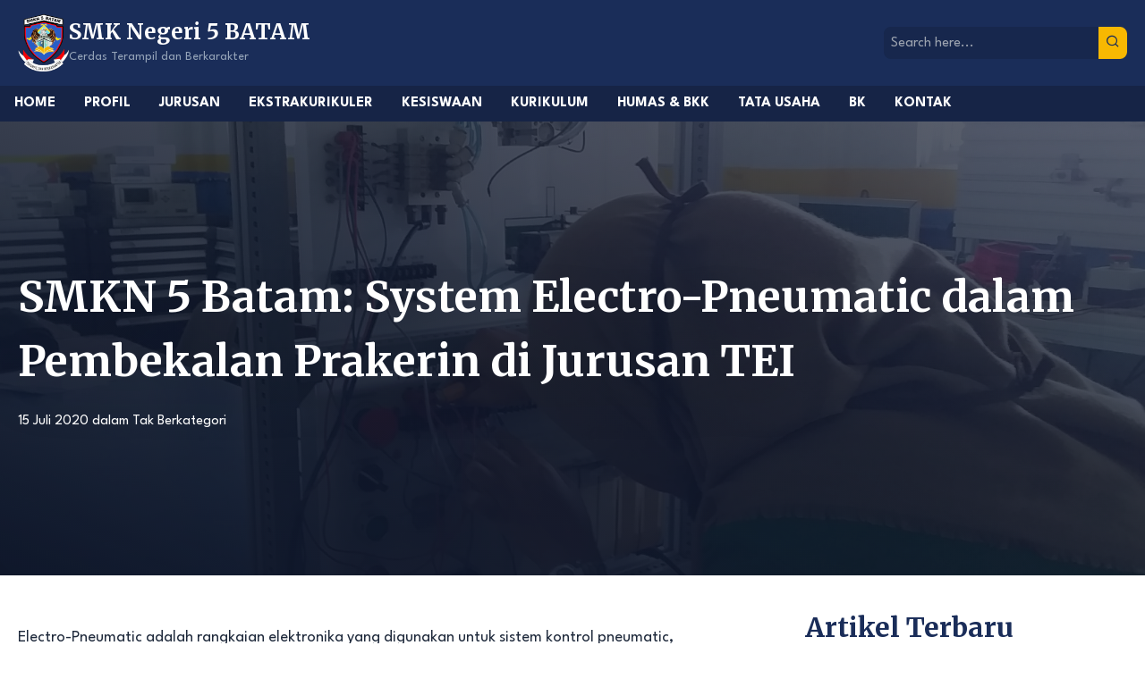

--- FILE ---
content_type: text/html; charset=UTF-8
request_url: https://smkn5batam.sch.id/2020/07/15/smkn-5-batam-system-electro-pneumatic-dalam-pembekalan-prakerin-di-jurusan-tei/
body_size: 13536
content:
<!doctype html>
<html lang="id">

<head>
	<meta charset="UTF-8">
	<meta name="viewport" content="width=device-width, initial-scale=1">
	<link rel="profile" href="https://gmpg.org/xfn/11">
	<link rel="preconnect" href="https://fonts.googleapis.com">
	<link rel="preconnect" href="https://fonts.gstatic.com" crossorigin>
	<link href="https://fonts.googleapis.com/css2?family=League+Spartan:wght@300;400;700&family=Merriweather:ital,wght@0,700;1,700&display=swap" rel="stylesheet">
	<link href="https://cdn.jsdelivr.net/npm/remixicon@2.5.0/fonts/remixicon.css" rel="stylesheet">
	<meta name='robots' content='index, follow, max-image-preview:large, max-snippet:-1, max-video-preview:-1' />

	<!-- This site is optimized with the Yoast SEO plugin v26.8 - https://yoast.com/product/yoast-seo-wordpress/ -->
	<title>SMKN 5 Batam: System Electro-Pneumatic dalam Pembekalan Prakerin di Jurusan TEI - SMK Negeri 5 BATAM</title>
	<link rel="canonical" href="https://smkn5batam.sch.id/2020/07/15/smkn-5-batam-system-electro-pneumatic-dalam-pembekalan-prakerin-di-jurusan-tei/" />
	<meta property="og:locale" content="id_ID" />
	<meta property="og:type" content="article" />
	<meta property="og:title" content="SMKN 5 Batam: System Electro-Pneumatic dalam Pembekalan Prakerin di Jurusan TEI - SMK Negeri 5 BATAM" />
	<meta property="og:description" content="Electro-Pneumatic adalah rangkaian elektronika yang digunakan untuk sistem kontrol pneumatic, rangkaian elektronika disini berfungsi sebagai pengontrol yang dipadu sistem pneumatic...." />
	<meta property="og:url" content="https://smkn5batam.sch.id/2020/07/15/smkn-5-batam-system-electro-pneumatic-dalam-pembekalan-prakerin-di-jurusan-tei/" />
	<meta property="og:site_name" content="SMK Negeri 5 BATAM" />
	<meta property="article:publisher" content="https://www.facebook.com/OfficialSMKN5Batam/" />
	<meta property="article:published_time" content="2020-07-15T09:15:00+00:00" />
	<meta property="og:image" content="https://smkn5batam.sch.id/wp-content/uploads/2020/07/20200714_145243-min.jpg" />
	<meta property="og:image:width" content="3264" />
	<meta property="og:image:height" content="1836" />
	<meta property="og:image:type" content="image/jpeg" />
	<meta name="author" content="Elektronika Industri" />
	<meta name="twitter:card" content="summary_large_image" />
	<meta name="twitter:label1" content="Ditulis oleh" />
	<meta name="twitter:data1" content="Elektronika Industri" />
	<script type="application/ld+json" class="yoast-schema-graph">{"@context":"https://schema.org","@graph":[{"@type":"Article","@id":"https://smkn5batam.sch.id/2020/07/15/smkn-5-batam-system-electro-pneumatic-dalam-pembekalan-prakerin-di-jurusan-tei/#article","isPartOf":{"@id":"https://smkn5batam.sch.id/2020/07/15/smkn-5-batam-system-electro-pneumatic-dalam-pembekalan-prakerin-di-jurusan-tei/"},"author":{"name":"Elektronika Industri","@id":"https://smkn5batam.sch.id/#/schema/person/1e271c83702b176da510f469763b558e"},"headline":"SMKN 5 Batam: System Electro-Pneumatic dalam Pembekalan Prakerin di Jurusan TEI","datePublished":"2020-07-15T09:15:00+00:00","mainEntityOfPage":{"@id":"https://smkn5batam.sch.id/2020/07/15/smkn-5-batam-system-electro-pneumatic-dalam-pembekalan-prakerin-di-jurusan-tei/"},"wordCount":84,"publisher":{"@id":"https://smkn5batam.sch.id/#organization"},"image":{"@id":"https://smkn5batam.sch.id/2020/07/15/smkn-5-batam-system-electro-pneumatic-dalam-pembekalan-prakerin-di-jurusan-tei/#primaryimage"},"thumbnailUrl":"https://smkn5batam.sch.id/wp-content/uploads/2020/07/20200714_145243-min.jpg","inLanguage":"id"},{"@type":"WebPage","@id":"https://smkn5batam.sch.id/2020/07/15/smkn-5-batam-system-electro-pneumatic-dalam-pembekalan-prakerin-di-jurusan-tei/","url":"https://smkn5batam.sch.id/2020/07/15/smkn-5-batam-system-electro-pneumatic-dalam-pembekalan-prakerin-di-jurusan-tei/","name":"SMKN 5 Batam: System Electro-Pneumatic dalam Pembekalan Prakerin di Jurusan TEI - SMK Negeri 5 BATAM","isPartOf":{"@id":"https://smkn5batam.sch.id/#website"},"primaryImageOfPage":{"@id":"https://smkn5batam.sch.id/2020/07/15/smkn-5-batam-system-electro-pneumatic-dalam-pembekalan-prakerin-di-jurusan-tei/#primaryimage"},"image":{"@id":"https://smkn5batam.sch.id/2020/07/15/smkn-5-batam-system-electro-pneumatic-dalam-pembekalan-prakerin-di-jurusan-tei/#primaryimage"},"thumbnailUrl":"https://smkn5batam.sch.id/wp-content/uploads/2020/07/20200714_145243-min.jpg","datePublished":"2020-07-15T09:15:00+00:00","breadcrumb":{"@id":"https://smkn5batam.sch.id/2020/07/15/smkn-5-batam-system-electro-pneumatic-dalam-pembekalan-prakerin-di-jurusan-tei/#breadcrumb"},"inLanguage":"id","potentialAction":[{"@type":"ReadAction","target":["https://smkn5batam.sch.id/2020/07/15/smkn-5-batam-system-electro-pneumatic-dalam-pembekalan-prakerin-di-jurusan-tei/"]}]},{"@type":"ImageObject","inLanguage":"id","@id":"https://smkn5batam.sch.id/2020/07/15/smkn-5-batam-system-electro-pneumatic-dalam-pembekalan-prakerin-di-jurusan-tei/#primaryimage","url":"https://smkn5batam.sch.id/wp-content/uploads/2020/07/20200714_145243-min.jpg","contentUrl":"https://smkn5batam.sch.id/wp-content/uploads/2020/07/20200714_145243-min.jpg","width":3264,"height":1836},{"@type":"BreadcrumbList","@id":"https://smkn5batam.sch.id/2020/07/15/smkn-5-batam-system-electro-pneumatic-dalam-pembekalan-prakerin-di-jurusan-tei/#breadcrumb","itemListElement":[{"@type":"ListItem","position":1,"name":"Beranda","item":"https://smkn5batam.sch.id/"},{"@type":"ListItem","position":2,"name":"SMKN 5 Batam: System Electro-Pneumatic dalam Pembekalan Prakerin di Jurusan TEI"}]},{"@type":"WebSite","@id":"https://smkn5batam.sch.id/#website","url":"https://smkn5batam.sch.id/","name":"SMK Negeri 5 BATAM","description":"Cerdas Terampil dan Berkarakter","publisher":{"@id":"https://smkn5batam.sch.id/#organization"},"potentialAction":[{"@type":"SearchAction","target":{"@type":"EntryPoint","urlTemplate":"https://smkn5batam.sch.id/?s={search_term_string}"},"query-input":{"@type":"PropertyValueSpecification","valueRequired":true,"valueName":"search_term_string"}}],"inLanguage":"id"},{"@type":"Organization","@id":"https://smkn5batam.sch.id/#organization","name":"SMK Negeri 5 BATAM","url":"https://smkn5batam.sch.id/","logo":{"@type":"ImageObject","inLanguage":"id","@id":"https://smkn5batam.sch.id/#/schema/logo/image/","url":"https://smkn5batam.sch.id/wp-content/uploads/2023/02/smkn5batam-100.png","contentUrl":"https://smkn5batam.sch.id/wp-content/uploads/2023/02/smkn5batam-100.png","width":100,"height":113,"caption":"SMK Negeri 5 BATAM"},"image":{"@id":"https://smkn5batam.sch.id/#/schema/logo/image/"},"sameAs":["https://www.facebook.com/OfficialSMKN5Batam/","https://www.instagram.com/officialsmkn5batam/","https://www.youtube.com/@smknegeri5batamtv/"]},{"@type":"Person","@id":"https://smkn5batam.sch.id/#/schema/person/1e271c83702b176da510f469763b558e","name":"Elektronika Industri","image":{"@type":"ImageObject","inLanguage":"id","@id":"https://smkn5batam.sch.id/#/schema/person/image/","url":"https://secure.gravatar.com/avatar/74ba11ffdd7a0b561b869cb2f57e4a447bf41d7e9c4bc0515a6e594e18c2c0d7?s=96&d=mm&r=g","contentUrl":"https://secure.gravatar.com/avatar/74ba11ffdd7a0b561b869cb2f57e4a447bf41d7e9c4bc0515a6e594e18c2c0d7?s=96&d=mm&r=g","caption":"Elektronika Industri"},"url":"https://smkn5batam.sch.id/author/elind/"}]}</script>
	<!-- / Yoast SEO plugin. -->


<link rel="alternate" type="application/rss+xml" title="SMK Negeri 5 BATAM &raquo; Feed" href="https://smkn5batam.sch.id/feed/" />
<link rel="alternate" type="application/rss+xml" title="SMK Negeri 5 BATAM &raquo; Umpan Komentar" href="https://smkn5batam.sch.id/comments/feed/" />
<link rel="alternate" title="oEmbed (JSON)" type="application/json+oembed" href="https://smkn5batam.sch.id/wp-json/oembed/1.0/embed?url=https%3A%2F%2Fsmkn5batam.sch.id%2F2020%2F07%2F15%2Fsmkn-5-batam-system-electro-pneumatic-dalam-pembekalan-prakerin-di-jurusan-tei%2F" />
<link rel="alternate" title="oEmbed (XML)" type="text/xml+oembed" href="https://smkn5batam.sch.id/wp-json/oembed/1.0/embed?url=https%3A%2F%2Fsmkn5batam.sch.id%2F2020%2F07%2F15%2Fsmkn-5-batam-system-electro-pneumatic-dalam-pembekalan-prakerin-di-jurusan-tei%2F&#038;format=xml" />
<style id='wp-img-auto-sizes-contain-inline-css'>
img:is([sizes=auto i],[sizes^="auto," i]){contain-intrinsic-size:3000px 1500px}
/*# sourceURL=wp-img-auto-sizes-contain-inline-css */
</style>

<style id='wp-emoji-styles-inline-css'>

	img.wp-smiley, img.emoji {
		display: inline !important;
		border: none !important;
		box-shadow: none !important;
		height: 1em !important;
		width: 1em !important;
		margin: 0 0.07em !important;
		vertical-align: -0.1em !important;
		background: none !important;
		padding: 0 !important;
	}
/*# sourceURL=wp-emoji-styles-inline-css */
</style>
<link rel='stylesheet' id='wp-block-library-css' href='https://smkn5batam.sch.id/wp-includes/css/dist/block-library/style.min.css?ver=6.9' media='all' />
<style id='wp-block-categories-inline-css'>
.wp-block-categories{box-sizing:border-box}.wp-block-categories.alignleft{margin-right:2em}.wp-block-categories.alignright{margin-left:2em}.wp-block-categories.wp-block-categories-dropdown.aligncenter{text-align:center}.wp-block-categories .wp-block-categories__label{display:block;width:100%}
/*# sourceURL=https://smkn5batam.sch.id/wp-includes/blocks/categories/style.min.css */
</style>
<style id='wp-block-heading-inline-css'>
h1:where(.wp-block-heading).has-background,h2:where(.wp-block-heading).has-background,h3:where(.wp-block-heading).has-background,h4:where(.wp-block-heading).has-background,h5:where(.wp-block-heading).has-background,h6:where(.wp-block-heading).has-background{padding:1.25em 2.375em}h1.has-text-align-left[style*=writing-mode]:where([style*=vertical-lr]),h1.has-text-align-right[style*=writing-mode]:where([style*=vertical-rl]),h2.has-text-align-left[style*=writing-mode]:where([style*=vertical-lr]),h2.has-text-align-right[style*=writing-mode]:where([style*=vertical-rl]),h3.has-text-align-left[style*=writing-mode]:where([style*=vertical-lr]),h3.has-text-align-right[style*=writing-mode]:where([style*=vertical-rl]),h4.has-text-align-left[style*=writing-mode]:where([style*=vertical-lr]),h4.has-text-align-right[style*=writing-mode]:where([style*=vertical-rl]),h5.has-text-align-left[style*=writing-mode]:where([style*=vertical-lr]),h5.has-text-align-right[style*=writing-mode]:where([style*=vertical-rl]),h6.has-text-align-left[style*=writing-mode]:where([style*=vertical-lr]),h6.has-text-align-right[style*=writing-mode]:where([style*=vertical-rl]){rotate:180deg}
/*# sourceURL=https://smkn5batam.sch.id/wp-includes/blocks/heading/style.min.css */
</style>
<style id='wp-block-latest-posts-inline-css'>
.wp-block-latest-posts{box-sizing:border-box}.wp-block-latest-posts.alignleft{margin-right:2em}.wp-block-latest-posts.alignright{margin-left:2em}.wp-block-latest-posts.wp-block-latest-posts__list{list-style:none}.wp-block-latest-posts.wp-block-latest-posts__list li{clear:both;overflow-wrap:break-word}.wp-block-latest-posts.is-grid{display:flex;flex-wrap:wrap}.wp-block-latest-posts.is-grid li{margin:0 1.25em 1.25em 0;width:100%}@media (min-width:600px){.wp-block-latest-posts.columns-2 li{width:calc(50% - .625em)}.wp-block-latest-posts.columns-2 li:nth-child(2n){margin-right:0}.wp-block-latest-posts.columns-3 li{width:calc(33.33333% - .83333em)}.wp-block-latest-posts.columns-3 li:nth-child(3n){margin-right:0}.wp-block-latest-posts.columns-4 li{width:calc(25% - .9375em)}.wp-block-latest-posts.columns-4 li:nth-child(4n){margin-right:0}.wp-block-latest-posts.columns-5 li{width:calc(20% - 1em)}.wp-block-latest-posts.columns-5 li:nth-child(5n){margin-right:0}.wp-block-latest-posts.columns-6 li{width:calc(16.66667% - 1.04167em)}.wp-block-latest-posts.columns-6 li:nth-child(6n){margin-right:0}}:root :where(.wp-block-latest-posts.is-grid){padding:0}:root :where(.wp-block-latest-posts.wp-block-latest-posts__list){padding-left:0}.wp-block-latest-posts__post-author,.wp-block-latest-posts__post-date{display:block;font-size:.8125em}.wp-block-latest-posts__post-excerpt,.wp-block-latest-posts__post-full-content{margin-bottom:1em;margin-top:.5em}.wp-block-latest-posts__featured-image a{display:inline-block}.wp-block-latest-posts__featured-image img{height:auto;max-width:100%;width:auto}.wp-block-latest-posts__featured-image.alignleft{float:left;margin-right:1em}.wp-block-latest-posts__featured-image.alignright{float:right;margin-left:1em}.wp-block-latest-posts__featured-image.aligncenter{margin-bottom:1em;text-align:center}
/*# sourceURL=https://smkn5batam.sch.id/wp-includes/blocks/latest-posts/style.min.css */
</style>
<style id='wp-block-group-inline-css'>
.wp-block-group{box-sizing:border-box}:where(.wp-block-group.wp-block-group-is-layout-constrained){position:relative}
/*# sourceURL=https://smkn5batam.sch.id/wp-includes/blocks/group/style.min.css */
</style>
<style id='global-styles-inline-css'>
:root{--wp--preset--aspect-ratio--square: 1;--wp--preset--aspect-ratio--4-3: 4/3;--wp--preset--aspect-ratio--3-4: 3/4;--wp--preset--aspect-ratio--3-2: 3/2;--wp--preset--aspect-ratio--2-3: 2/3;--wp--preset--aspect-ratio--16-9: 16/9;--wp--preset--aspect-ratio--9-16: 9/16;--wp--preset--color--black: #000000;--wp--preset--color--cyan-bluish-gray: #abb8c3;--wp--preset--color--white: #ffffff;--wp--preset--color--pale-pink: #f78da7;--wp--preset--color--vivid-red: #cf2e2e;--wp--preset--color--luminous-vivid-orange: #ff6900;--wp--preset--color--luminous-vivid-amber: #fcb900;--wp--preset--color--light-green-cyan: #7bdcb5;--wp--preset--color--vivid-green-cyan: #00d084;--wp--preset--color--pale-cyan-blue: #8ed1fc;--wp--preset--color--vivid-cyan-blue: #0693e3;--wp--preset--color--vivid-purple: #9b51e0;--wp--preset--gradient--vivid-cyan-blue-to-vivid-purple: linear-gradient(135deg,rgb(6,147,227) 0%,rgb(155,81,224) 100%);--wp--preset--gradient--light-green-cyan-to-vivid-green-cyan: linear-gradient(135deg,rgb(122,220,180) 0%,rgb(0,208,130) 100%);--wp--preset--gradient--luminous-vivid-amber-to-luminous-vivid-orange: linear-gradient(135deg,rgb(252,185,0) 0%,rgb(255,105,0) 100%);--wp--preset--gradient--luminous-vivid-orange-to-vivid-red: linear-gradient(135deg,rgb(255,105,0) 0%,rgb(207,46,46) 100%);--wp--preset--gradient--very-light-gray-to-cyan-bluish-gray: linear-gradient(135deg,rgb(238,238,238) 0%,rgb(169,184,195) 100%);--wp--preset--gradient--cool-to-warm-spectrum: linear-gradient(135deg,rgb(74,234,220) 0%,rgb(151,120,209) 20%,rgb(207,42,186) 40%,rgb(238,44,130) 60%,rgb(251,105,98) 80%,rgb(254,248,76) 100%);--wp--preset--gradient--blush-light-purple: linear-gradient(135deg,rgb(255,206,236) 0%,rgb(152,150,240) 100%);--wp--preset--gradient--blush-bordeaux: linear-gradient(135deg,rgb(254,205,165) 0%,rgb(254,45,45) 50%,rgb(107,0,62) 100%);--wp--preset--gradient--luminous-dusk: linear-gradient(135deg,rgb(255,203,112) 0%,rgb(199,81,192) 50%,rgb(65,88,208) 100%);--wp--preset--gradient--pale-ocean: linear-gradient(135deg,rgb(255,245,203) 0%,rgb(182,227,212) 50%,rgb(51,167,181) 100%);--wp--preset--gradient--electric-grass: linear-gradient(135deg,rgb(202,248,128) 0%,rgb(113,206,126) 100%);--wp--preset--gradient--midnight: linear-gradient(135deg,rgb(2,3,129) 0%,rgb(40,116,252) 100%);--wp--preset--font-size--small: 13px;--wp--preset--font-size--medium: 20px;--wp--preset--font-size--large: 36px;--wp--preset--font-size--x-large: 42px;--wp--preset--spacing--20: 0.44rem;--wp--preset--spacing--30: 0.67rem;--wp--preset--spacing--40: 1rem;--wp--preset--spacing--50: 1.5rem;--wp--preset--spacing--60: 2.25rem;--wp--preset--spacing--70: 3.38rem;--wp--preset--spacing--80: 5.06rem;--wp--preset--shadow--natural: 6px 6px 9px rgba(0, 0, 0, 0.2);--wp--preset--shadow--deep: 12px 12px 50px rgba(0, 0, 0, 0.4);--wp--preset--shadow--sharp: 6px 6px 0px rgba(0, 0, 0, 0.2);--wp--preset--shadow--outlined: 6px 6px 0px -3px rgb(255, 255, 255), 6px 6px rgb(0, 0, 0);--wp--preset--shadow--crisp: 6px 6px 0px rgb(0, 0, 0);}:where(.is-layout-flex){gap: 0.5em;}:where(.is-layout-grid){gap: 0.5em;}body .is-layout-flex{display: flex;}.is-layout-flex{flex-wrap: wrap;align-items: center;}.is-layout-flex > :is(*, div){margin: 0;}body .is-layout-grid{display: grid;}.is-layout-grid > :is(*, div){margin: 0;}:where(.wp-block-columns.is-layout-flex){gap: 2em;}:where(.wp-block-columns.is-layout-grid){gap: 2em;}:where(.wp-block-post-template.is-layout-flex){gap: 1.25em;}:where(.wp-block-post-template.is-layout-grid){gap: 1.25em;}.has-black-color{color: var(--wp--preset--color--black) !important;}.has-cyan-bluish-gray-color{color: var(--wp--preset--color--cyan-bluish-gray) !important;}.has-white-color{color: var(--wp--preset--color--white) !important;}.has-pale-pink-color{color: var(--wp--preset--color--pale-pink) !important;}.has-vivid-red-color{color: var(--wp--preset--color--vivid-red) !important;}.has-luminous-vivid-orange-color{color: var(--wp--preset--color--luminous-vivid-orange) !important;}.has-luminous-vivid-amber-color{color: var(--wp--preset--color--luminous-vivid-amber) !important;}.has-light-green-cyan-color{color: var(--wp--preset--color--light-green-cyan) !important;}.has-vivid-green-cyan-color{color: var(--wp--preset--color--vivid-green-cyan) !important;}.has-pale-cyan-blue-color{color: var(--wp--preset--color--pale-cyan-blue) !important;}.has-vivid-cyan-blue-color{color: var(--wp--preset--color--vivid-cyan-blue) !important;}.has-vivid-purple-color{color: var(--wp--preset--color--vivid-purple) !important;}.has-black-background-color{background-color: var(--wp--preset--color--black) !important;}.has-cyan-bluish-gray-background-color{background-color: var(--wp--preset--color--cyan-bluish-gray) !important;}.has-white-background-color{background-color: var(--wp--preset--color--white) !important;}.has-pale-pink-background-color{background-color: var(--wp--preset--color--pale-pink) !important;}.has-vivid-red-background-color{background-color: var(--wp--preset--color--vivid-red) !important;}.has-luminous-vivid-orange-background-color{background-color: var(--wp--preset--color--luminous-vivid-orange) !important;}.has-luminous-vivid-amber-background-color{background-color: var(--wp--preset--color--luminous-vivid-amber) !important;}.has-light-green-cyan-background-color{background-color: var(--wp--preset--color--light-green-cyan) !important;}.has-vivid-green-cyan-background-color{background-color: var(--wp--preset--color--vivid-green-cyan) !important;}.has-pale-cyan-blue-background-color{background-color: var(--wp--preset--color--pale-cyan-blue) !important;}.has-vivid-cyan-blue-background-color{background-color: var(--wp--preset--color--vivid-cyan-blue) !important;}.has-vivid-purple-background-color{background-color: var(--wp--preset--color--vivid-purple) !important;}.has-black-border-color{border-color: var(--wp--preset--color--black) !important;}.has-cyan-bluish-gray-border-color{border-color: var(--wp--preset--color--cyan-bluish-gray) !important;}.has-white-border-color{border-color: var(--wp--preset--color--white) !important;}.has-pale-pink-border-color{border-color: var(--wp--preset--color--pale-pink) !important;}.has-vivid-red-border-color{border-color: var(--wp--preset--color--vivid-red) !important;}.has-luminous-vivid-orange-border-color{border-color: var(--wp--preset--color--luminous-vivid-orange) !important;}.has-luminous-vivid-amber-border-color{border-color: var(--wp--preset--color--luminous-vivid-amber) !important;}.has-light-green-cyan-border-color{border-color: var(--wp--preset--color--light-green-cyan) !important;}.has-vivid-green-cyan-border-color{border-color: var(--wp--preset--color--vivid-green-cyan) !important;}.has-pale-cyan-blue-border-color{border-color: var(--wp--preset--color--pale-cyan-blue) !important;}.has-vivid-cyan-blue-border-color{border-color: var(--wp--preset--color--vivid-cyan-blue) !important;}.has-vivid-purple-border-color{border-color: var(--wp--preset--color--vivid-purple) !important;}.has-vivid-cyan-blue-to-vivid-purple-gradient-background{background: var(--wp--preset--gradient--vivid-cyan-blue-to-vivid-purple) !important;}.has-light-green-cyan-to-vivid-green-cyan-gradient-background{background: var(--wp--preset--gradient--light-green-cyan-to-vivid-green-cyan) !important;}.has-luminous-vivid-amber-to-luminous-vivid-orange-gradient-background{background: var(--wp--preset--gradient--luminous-vivid-amber-to-luminous-vivid-orange) !important;}.has-luminous-vivid-orange-to-vivid-red-gradient-background{background: var(--wp--preset--gradient--luminous-vivid-orange-to-vivid-red) !important;}.has-very-light-gray-to-cyan-bluish-gray-gradient-background{background: var(--wp--preset--gradient--very-light-gray-to-cyan-bluish-gray) !important;}.has-cool-to-warm-spectrum-gradient-background{background: var(--wp--preset--gradient--cool-to-warm-spectrum) !important;}.has-blush-light-purple-gradient-background{background: var(--wp--preset--gradient--blush-light-purple) !important;}.has-blush-bordeaux-gradient-background{background: var(--wp--preset--gradient--blush-bordeaux) !important;}.has-luminous-dusk-gradient-background{background: var(--wp--preset--gradient--luminous-dusk) !important;}.has-pale-ocean-gradient-background{background: var(--wp--preset--gradient--pale-ocean) !important;}.has-electric-grass-gradient-background{background: var(--wp--preset--gradient--electric-grass) !important;}.has-midnight-gradient-background{background: var(--wp--preset--gradient--midnight) !important;}.has-small-font-size{font-size: var(--wp--preset--font-size--small) !important;}.has-medium-font-size{font-size: var(--wp--preset--font-size--medium) !important;}.has-large-font-size{font-size: var(--wp--preset--font-size--large) !important;}.has-x-large-font-size{font-size: var(--wp--preset--font-size--x-large) !important;}
/*# sourceURL=global-styles-inline-css */
</style>

<style id='classic-theme-styles-inline-css'>
/*! This file is auto-generated */
.wp-block-button__link{color:#fff;background-color:#32373c;border-radius:9999px;box-shadow:none;text-decoration:none;padding:calc(.667em + 2px) calc(1.333em + 2px);font-size:1.125em}.wp-block-file__button{background:#32373c;color:#fff;text-decoration:none}
/*# sourceURL=/wp-includes/css/classic-themes.min.css */
</style>
<link rel='stylesheet' id='awsm-ead-public-css' href='https://smkn5batam.sch.id/wp-content/plugins/embed-any-document/css/embed-public.min.css?ver=2.7.12' media='all' />
<link rel='stylesheet' id='skanema-style-css' href='https://smkn5batam.sch.id/wp-content/themes/skanema/skanema.css?ver=1..1' media='all' />
<link rel='stylesheet' id='slb_core-css' href='https://smkn5batam.sch.id/wp-content/plugins/simple-lightbox/client/css/app.css?ver=2.9.4' media='all' />
<script src="https://smkn5batam.sch.id/wp-includes/js/jquery/jquery.min.js?ver=3.7.1" id="jquery-core-js"></script>
<script src="https://smkn5batam.sch.id/wp-includes/js/jquery/jquery-migrate.min.js?ver=3.4.1" id="jquery-migrate-js"></script>
<link rel="https://api.w.org/" href="https://smkn5batam.sch.id/wp-json/" /><link rel="alternate" title="JSON" type="application/json" href="https://smkn5batam.sch.id/wp-json/wp/v2/posts/8257" /><link rel="EditURI" type="application/rsd+xml" title="RSD" href="https://smkn5batam.sch.id/xmlrpc.php?rsd" />
<meta name="generator" content="WordPress 6.9" />
<link rel='shortlink' href='https://smkn5batam.sch.id/?p=8257' />
<link rel="icon" href="https://smkn5batam.sch.id/wp-content/uploads/2023/02/smkn5batam-192-150x150.png" sizes="32x32" />
<link rel="icon" href="https://smkn5batam.sch.id/wp-content/uploads/2023/02/smkn5batam-192.png" sizes="192x192" />
<link rel="apple-touch-icon" href="https://smkn5batam.sch.id/wp-content/uploads/2023/02/smkn5batam-192.png" />
<meta name="msapplication-TileImage" content="https://smkn5batam.sch.id/wp-content/uploads/2023/02/smkn5batam-192.png" />
</head>

<body class="wp-singular post-template-default single single-post postid-8257 single-format-standard wp-custom-logo wp-theme-skanema">
		<div id="page" class="bg-white leading-normal">
		<a class="skip-link screen-reader-text" href="#primary">Skip to content</a>

		<header id="masthead" class="bg-primary sticky top-0 z-50">
			<div class="max-w-screen-2xl px-5 w-full mx-auto flex justify-between items-center h-24">
				<div class="flex gap-5 items-center">
					<a href="https://smkn5batam.sch.id/" rel="home">
						<img src="https://smkn5batam.sch.id/wp-content/uploads/2023/02/smkn5batam-100.png" class="max-h-16" alt="Logo SMKN 5 Batam" />
					</a>
					<div class="inline-flex flex-col">
						<a href="https://smkn5batam.sch.id/" rel="home">
							<h1 id="site-name" class="font-bold text-xl md:text-2xl text-white"><span>SMK Negeri 5 BATAM</span></h1>
							<span class="text-xs md:text-sm font-normal text-slate-400">Cerdas Terampil dan Berkarakter</span>
						</a>
					</div>
					</a>
				</div>
				<div id="search-header" class="hidden lg:block">
					<form method="get" action="https://smkn5batam.sch.id/">
						<div class="flex items-center h-9">
							<input class="bg-slate-900/25 h-full focus:bg-slate-900/40 px-2 rounded-l-lg focus:outline-none text-white w-60" type="text" name="s" placeholder="Search here..." value="" />
							<button type="submit" aria-label="Cari" class="bg-secondary rounded-r-lg h-full px-2"><i class="ri-search-line text-primary"></i></button>
						</div>
					</form>
				</div>
				<div class="flex gap-2 lg:hidden">
					<button id="toggle-menu" aria-label="Buka Menu" class="text-white font-bold text-lg flex items-center gap-5 hover:bg-slate-900 px-4 py-2 rounded-lg lg:hidden"><i class="ri-menu-2-fill"></i></button>
				</div>
			</div>
			<div id="nav-menu" class="transition-all fixed -right-full top-0 bottom-0 w-80 lg:w-full lg:static bg-slate-900 lg:bg-slate-900/40 z-[100000] max-h-screen overflow-y-auto lg:max-h-[unset] lg:overflow-y-visible">
				<button id="close-menu" aria-label="Tutup Menu" class="text-white font-bold text-lg flex items-center gap-5 hover:bg-primary/10 px-4 py-2 rounded-lg my-2 lg:hidden">
					<i class="ri-close-line"></i>
				</button>
				<div id="search-header" class="lg:hidden p-5 pt-0">
					<form method="get" action="https://smkn5batam.sch.id/">
						<div class="flex items-center h-9 w-full">
							<input class="bg-slate-800/40 h-full focus:bg-slate-800/60 px-2 rounded-l-lg focus:outline-none text-white w-full" type="text" name="s" placeholder="Search here..." value="" />
							<button aria-label="Cari" type="submit" class="bg-secondary rounded-r-lg h-full px-2"><i class="ri-search-line text-primary"></i></button>
						</div>
					</form>
				</div>
				<nav id="site-navigation" class="main-navigation max-w-screen-2xl mx-auto w-full">
					<div class="menu-menu-atas-container"><ul id="primary-menu" class="menu"><li id="menu-item-8" class="fa-home fa-lg menu-item menu-item-type-custom menu-item-object-custom menu-item-home menu-item-8"><a href="http://smkn5batam.sch.id/">Home</a></li>
<li id="menu-item-10" class="fa-user menu-item menu-item-type-custom menu-item-object-custom menu-item-has-children menu-item-10"><a href="#">Profil</a>
<ul class="sub-menu">
	<li id="menu-item-70" class="menu-item menu-item-type-post_type menu-item-object-page menu-item-70"><a href="https://smkn5batam.sch.id/sejarah-smk-n-5-batam/">Sejarah</a></li>
	<li id="menu-item-72" class="menu-item menu-item-type-post_type menu-item-object-page menu-item-72"><a href="https://smkn5batam.sch.id/profil-smk-negeri-5-batam/">Profil</a></li>
	<li id="menu-item-75" class="menu-item menu-item-type-post_type menu-item-object-page menu-item-75"><a href="https://smkn5batam.sch.id/visi-misi-dan-tujuan-smkn-5-batam/">Visi Misi Dan Tujuan</a></li>
	<li id="menu-item-570" class="menu-item menu-item-type-post_type menu-item-object-page menu-item-570"><a href="https://smkn5batam.sch.id/fasilitas-sarana-sekolah/">Fasilitas &#038; Sarana Sekolah</a></li>
	<li id="menu-item-634" class="menu-item menu-item-type-post_type menu-item-object-page menu-item-634"><a href="https://smkn5batam.sch.id/profil-smk-negeri-5-batam/laporan-bantuan-operasional-sekolah-bos/">Manajemen dan Laporan Bantuan Operasional Sekolah (BOS)</a></li>
	<li id="menu-item-7006" class="menu-item menu-item-type-post_type menu-item-object-page menu-item-7006"><a href="https://smkn5batam.sch.id/lsp-p1-smkn-5-batam/">LSP P1 SMKN 5 Batam</a></li>
</ul>
</li>
<li id="menu-item-15805" class="menu-item menu-item-type-post_type menu-item-object-page menu-item-15805"><a href="https://smkn5batam.sch.id/jurusan/">Jurusan</a></li>
<li id="menu-item-15806" class="menu-item menu-item-type-post_type menu-item-object-page menu-item-15806"><a href="https://smkn5batam.sch.id/ekstrakulikuler/">Ekstrakurikuler</a></li>
<li id="menu-item-655" class="fa fa-trophy menu-item menu-item-type-post_type menu-item-object-page menu-item-655"><a href="https://smkn5batam.sch.id/kesiswaan/">Kesiswaan</a></li>
<li id="menu-item-664" class="fa fa-book menu-item menu-item-type-post_type menu-item-object-page menu-item-664"><a href="https://smkn5batam.sch.id/kurikulum/">Kurikulum</a></li>
<li id="menu-item-316" class="fa-child menu-item menu-item-type-custom menu-item-object-custom menu-item-has-children menu-item-316"><a href="#">Humas &#038; BKK</a>
<ul class="sub-menu">
	<li id="menu-item-656" class="menu-item menu-item-type-post_type menu-item-object-page menu-item-656"><a href="https://smkn5batam.sch.id/humas/">Profil Humas</a></li>
	<li id="menu-item-658" class="menu-item menu-item-type-post_type menu-item-object-page menu-item-658"><a href="https://smkn5batam.sch.id/profil-bkk/">Profil BKK</a></li>
	<li id="menu-item-667" class="menu-item menu-item-type-post_type menu-item-object-page menu-item-667"><a href="https://smkn5batam.sch.id/kerjasamamou-dunia-usaha-industri/">Kerjasama(MoU) Dunia Usaha &#038; Industri</a></li>
</ul>
</li>
<li id="menu-item-684" class="menu-item menu-item-type-post_type menu-item-object-page menu-item-684"><a href="https://smkn5batam.sch.id/tata-usaha/">Tata Usaha</a></li>
<li id="menu-item-15841" class="menu-item menu-item-type-custom menu-item-object-custom menu-item-has-children menu-item-15841"><a href="#">BK</a>
<ul class="sub-menu">
	<li id="menu-item-821" class="menu-item menu-item-type-post_type menu-item-object-page menu-item-821"><a href="https://smkn5batam.sch.id/bimbingan-dan-konseling/">Bimbingan dan Konseling</a></li>
	<li id="menu-item-14720" class="menu-item menu-item-type-custom menu-item-object-custom menu-item-14720"><a href="http://smkn5batam.sch.id/category/bk/bk-bimbingan-karir/">Bimbingan Karier</a></li>
</ul>
</li>
<li id="menu-item-25" class="fa-phone menu-item menu-item-type-custom menu-item-object-custom menu-item-25"><a href="http://smkn5batam.sch.id/kontak">Kontak</a></li>
</ul></div>				</nav>
			</div>
		</header><!-- #masthead -->
<header class="entry-header bg-center bg-cover"  style="background-image:  url(https://smkn5batam.sch.id/wp-content/uploads/2020/07/20200714_145243-min.jpg);" >
	<div class="hero-overlay text-white">
		<div class="max-w-screen-xl px-5 mx-auto py-40">
			<h1 class="entry-title text-4xl lg:text-5xl leading-[1.5] lg:leading-[1.5] mb-5 drop-shadow-2xl">SMKN 5 Batam: System Electro-Pneumatic dalam Pembekalan Prakerin di Jurusan TEI</h1>				<div class="entry-meta">
					<a href="https://smkn5batam.sch.id/2020/07/15/smkn-5-batam-system-electro-pneumatic-dalam-pembekalan-prakerin-di-jurusan-tei/" rel="bookmark"><time class="entry-date published updated" datetime="2020-07-15T09:15:00+07:00">15 Juli 2020</time></a>					dalam
					<a class="hover:underline inline-block mr-2" href="https://smkn5batam.sch.id/category/tak-berkategori/" title="Tak Berkategori">Tak Berkategori</a>				</div><!-- .entry-meta -->
					</div>
	</div>
</header><!-- .entry-header -->
<div class="block lg:grid lg:grid-cols-12 gap-20 max-w-screen-xl px-5 mx-auto">
	<main id="primary" class="site-main col-span-12 lg:col-span-8">
		<article id="post-8257" class=" py-9">
			<div class="entry-content text-lg text-slate-800 break-words">
				<p>Electro-Pneumatic adalah rangkaian elektronika yang digunakan untuk sistem kontrol pneumatic, rangkaian elektronika disini berfungsi sebagai pengontrol yang dipadu sistem pneumatic. System ini banyak digunakan di industri selain karena biayanya murah juga tidak menggunakan banyak tempat.</p>
<p><a href="https://smkn5batam.sch.id/wp-content/uploads/2020/07/20200713_140258-min-1.jpg" data-slb-active="1" data-slb-asset="347538130" data-slb-internal="0" data-slb-group="8257"><img fetchpriority="high" decoding="async" class="alignnone size-medium wp-image-8258" src="https://smkn5batam.sch.id/wp-content/uploads/2020/07/20200713_140258-min-1-300x169.jpg" alt="" width="300" height="169" srcset="https://smkn5batam.sch.id/wp-content/uploads/2020/07/20200713_140258-min-1-300x169.jpg 300w, https://smkn5batam.sch.id/wp-content/uploads/2020/07/20200713_140258-min-1-768x432.jpg 768w, https://smkn5batam.sch.id/wp-content/uploads/2020/07/20200713_140258-min-1-1024x576.jpg 1024w" sizes="(max-width: 300px) 100vw, 300px" /></a></p>
<p>Karena banyak digunakan di industri sehingga jurusan Teknik Elektronika Industri memberikan pembekalan kepada siswa/i kelas XI jurusan tersebut selama 10 hari dari tanggal 8 Juli sd 18 Juli 2020. Hal ini disebabkan selama mereka kelas X mereka tidak menerima materi tentang Electro-Pneumatic.</p>
			</div><!-- .entry-content -->

			<footer class="entry-footer">
						<div class="flex items-center py-2 mt-5">
			<h2 class="text-primary pr-5">Bagikan Artikel</h2>
			<div class="flex items-center">
				<a title="Bagikan ke Facebook" class="my-2 mx-1 bg-primary text-white hover:shadow-xl rounded-md h-8 w-8 inline-flex items-center justify-center" href="https://www.facebook.com/sharer.php?u=https%3A%2F%2Fsmkn5batam.sch.id%2F2020%2F07%2F15%2Fsmkn-5-batam-system-electro-pneumatic-dalam-pembekalan-prakerin-di-jurusan-tei%2F" target="_blank" rel="noreferrer">
					<i class="ri-facebook-fill text-xl"></i>
				</a>
				<a title="Bagikan ke Twitter" class="my-2 mx-1 bg-sky-500 text-white hover:shadow-xl rounded-md h-8 w-8 inline-flex items-center justify-center" href="https://twitter.com/share?url=https%3A%2F%2Fsmkn5batam.sch.id%2F2020%2F07%2F15%2Fsmkn-5-batam-system-electro-pneumatic-dalam-pembekalan-prakerin-di-jurusan-tei%2F&amp;text=SMKN+5+Batam%3A+System+Electro-Pneumatic+dalam+Pembekalan+Prakerin+di+Jurusan+TEI" target="_blank" rel="noreferrer">
					<i class="ri-twitter-fill text-xl"></i>
				</a>
				<a title="Bagikan ke WhatsApp" class="my-2 mx-1 bg-green-500 text-white hover:shadow-xl rounded-md h-8 w-8 inline-flex items-center justify-center" href="https://api.whatsapp.com/send?text=SMKN+5+Batam%3A+System+Electro-Pneumatic+dalam+Pembekalan+Prakerin+di+Jurusan+TEI%0Ahttps%3A%2F%2Fsmkn5batam.sch.id%2F2020%2F07%2F15%2Fsmkn-5-batam-system-electro-pneumatic-dalam-pembekalan-prakerin-di-jurusan-tei%2F" target="_blank" rel="noreferrer">
					<i class="ri-whatsapp-fill text-xl"></i>
				</a>
			</div>
		</div>
					<span class="tags-links mr-2">
															<a href="https://smkn5batam.sch.id/category/tak-berkategori/" rel="tag" class="bg-slate-100 px-2 py-0 mr-1 mb-1 inline-block rounded">
							Tak Berkategori						</a>
												</span>

			<div class="py-5 lg:rounded-lg -mx-5 px-5 bg-slate-100 mt-5 flex flex-nowrap gap-5 items-center">
				<div class="w-20 aspect-square rounded-lg overflow-hidden">
					<a href="https://smkn5batam.sch.id/author/elind/">
													<div class="bg-slate-200 w-full h-full flex items-center justify-center"><img src="https://smkn5batam.sch.id/wp-content/uploads/2023/02/smkn5batam-100.png" class="saturate-0 w-10" /></div>
											</a>
				</div>
				<div class="flex flex-col">
					<h3 class="text-primary hover:underline font-bold text-xl"><a href="https://smkn5batam.sch.id/author/elind/">Elektronika Industri</a></h3>
					<span class="text-slate-700">Penulis</span>
				</div>
			</div>
					</footer><!-- .entry-footer -->
		</article><!-- #post-8257 -->
	</main><!-- #main -->
	
<aside id="secondary" class="widget-area col-span-12 lg:col-span-4 py-10 ">
	<div class="sticky top-44 flex flex-col gap-10">
		<section id="block-2" class="widget widget_block">
<div class="wp-block-group"><div class="wp-block-group__inner-container is-layout-constrained wp-block-group-is-layout-constrained">
<h2 class="wp-block-heading">Artikel Terbaru</h2>


<ul class="wp-block-latest-posts__list has-dates wp-block-latest-posts"><li><a class="wp-block-latest-posts__post-title" href="https://smkn5batam.sch.id/2025/10/01/telkomsel-sponsor-utama-turnamen-mobile-legend-smk-negeri-5-batam/">TELKOMSEL SPONSOR UTAMA TURNAMEN MOBILE LEGEND SMK NEGERI 5 BATAM</a><time datetime="2025-10-01T07:26:12+07:00" class="wp-block-latest-posts__post-date">1 Oktober 2025</time></li>
<li><a class="wp-block-latest-posts__post-title" href="https://smkn5batam.sch.id/2025/03/20/kunjungan-industri-smk-negeri-5-batam-ke-pt-yageo-tmss-indonesia/">KUNJUNGAN INDUSTRI SMK NEGERI 5 BATAM KE PT YAGEO TMSS INDONESIA</a><time datetime="2025-03-20T13:27:16+07:00" class="wp-block-latest-posts__post-date">20 Maret 2025</time></li>
<li><a class="wp-block-latest-posts__post-title" href="https://smkn5batam.sch.id/2025/02/24/guru-industri-pt-inovasi-muda-kreatif-mitra-baru-bergerak-dalam-bidang-digital-marketing-dan-sosial-media-spesialis/">Guru Industri PT Inovasi Muda Kreatif Mitra Baru Bergerak Dalam Bidang Digital Marketing dan Sosial Media Spesialis</a><time datetime="2025-02-24T08:31:54+07:00" class="wp-block-latest-posts__post-date">24 Februari 2025</time></li>
<li><a class="wp-block-latest-posts__post-title" href="https://smkn5batam.sch.id/2025/02/21/guru-tamu-pt-panasonic-industrial-devices-mendukung-k3-keselamatan-dan-kesehatan-kerja-untuk-meningkatkan-produktivitas-kerja/">Guru Tamu PT Panasonic Industrial Devices Mendukung K3 (Keselamatan dan Kesehatan Kerja) Untuk Meningkatkan Produktivitas Kerja</a><time datetime="2025-02-21T07:16:23+07:00" class="wp-block-latest-posts__post-date">21 Februari 2025</time></li>
<li><a class="wp-block-latest-posts__post-title" href="https://smkn5batam.sch.id/2024/12/17/beasiswa-pt-tenaris-hydril-untuk-siswa-smk-negeri-5-batam-tahun-2024/">Beasiswa PT Tenaris Hydril untuk Siswa SMK NEGERI 5 BATAM Tahun 2024</a><time datetime="2024-12-17T11:46:11+07:00" class="wp-block-latest-posts__post-date">17 Desember 2024</time></li>
</ul></div></div>
</section><section id="block-3" class="widget widget_block">
<div class="wp-block-group"><div class="wp-block-group__inner-container is-layout-constrained wp-block-group-is-layout-constrained">
<h2 class="wp-block-heading">Kategori</h2>


<ul class="wp-block-categories-list wp-block-categories">	<li class="cat-item cat-item-95"><a href="https://smkn5batam.sch.id/category/bk/">BK</a>
</li>
	<li class="cat-item cat-item-698"><a href="https://smkn5batam.sch.id/category/bk/bk-bimbingan-karir/">BK-BIMBINGAN KARIR</a>
</li>
	<li class="cat-item cat-item-61"><a href="https://smkn5batam.sch.id/category/bkk/">BKK</a>
</li>
	<li class="cat-item cat-item-733"><a href="https://smkn5batam.sch.id/category/desain-komunikasi-visualdkv/">Desain Komunikasi Visual(DKV)</a>
</li>
	<li class="cat-item cat-item-7"><a href="https://smkn5batam.sch.id/category/gambar-rancang-bangun-kapal/">Gambar Rancang Bangun Kapal</a>
</li>
	<li class="cat-item cat-item-3"><a href="https://smkn5batam.sch.id/category/guru/">Guru</a>
</li>
	<li class="cat-item cat-item-13"><a href="https://smkn5batam.sch.id/category/humas/">Humas</a>
</li>
	<li class="cat-item cat-item-76"><a href="https://smkn5batam.sch.id/category/inovasi/">Inovasi</a>
</li>
	<li class="cat-item cat-item-91"><a href="https://smkn5batam.sch.id/category/kesiswaan/kajian-putri/">Kajian Putri</a>
</li>
	<li class="cat-item cat-item-6"><a href="https://smkn5batam.sch.id/category/kelistrikan-kapal/">Kelistrikan Kapal</a>
</li>
	<li class="cat-item cat-item-146"><a href="https://smkn5batam.sch.id/category/kelulusan/">kelulusan</a>
</li>
	<li class="cat-item cat-item-48"><a href="https://smkn5batam.sch.id/category/kesiswaan/">Kesiswaan</a>
</li>
	<li class="cat-item cat-item-85"><a href="https://smkn5batam.sch.id/category/kkg-pai/">KKG PAI</a>
</li>
	<li class="cat-item cat-item-113"><a href="https://smkn5batam.sch.id/category/kkg-pak/">KKG PAK</a>
</li>
	<li class="cat-item cat-item-62"><a href="https://smkn5batam.sch.id/category/kurikulum/">Kurikulum</a>
</li>
	<li class="cat-item cat-item-56"><a href="https://smkn5batam.sch.id/category/lean-school/">Lean School</a>
</li>
	<li class="cat-item cat-item-8"><a href="https://smkn5batam.sch.id/category/multimedia/">Multimedia</a>
</li>
	<li class="cat-item cat-item-49"><a href="https://smkn5batam.sch.id/category/olehraga/">Olehraga</a>
</li>
	<li class="cat-item cat-item-50"><a href="https://smkn5batam.sch.id/category/osis-smkn-5-batam/">OSIS SMKN 5 Batam</a>
</li>
	<li class="cat-item cat-item-5"><a href="https://smkn5batam.sch.id/category/pengelasan/">Pengelasan Kapal</a>
</li>
	<li class="cat-item cat-item-10"><a href="https://smkn5batam.sch.id/category/permesinan-kapal/">Permesinan Kapal</a>
</li>
	<li class="cat-item cat-item-92"><a href="https://smkn5batam.sch.id/category/pmr/">PMR</a>
</li>
	<li class="cat-item cat-item-94"><a href="https://smkn5batam.sch.id/category/uks/pmr-uks/">PMR</a>
</li>
	<li class="cat-item cat-item-87"><a href="https://smkn5batam.sch.id/category/pramuka/">Pramuka</a>
</li>
	<li class="cat-item cat-item-799"><a href="https://smkn5batam.sch.id/category/prestasi/">Prestasi</a>
</li>
	<li class="cat-item cat-item-47"><a href="https://smkn5batam.sch.id/category/produksi-grafika/">Produksi Grafika</a>
</li>
	<li class="cat-item cat-item-57"><a href="https://smkn5batam.sch.id/category/smkn-5-batam/sapras/">sapras</a>
</li>
	<li class="cat-item cat-item-59"><a href="https://smkn5batam.sch.id/category/sarana-dan-prasarana/">Sarana dan Prasarana</a>
</li>
	<li class="cat-item cat-item-60"><a href="https://smkn5batam.sch.id/category/seni-budaya/">Seni Budaya</a>
</li>
	<li class="cat-item cat-item-877"><a href="https://smkn5batam.sch.id/category/smkn-5-batam/skanema-pustaka/">SKANEMA PUSTAKA</a>
</li>
	<li class="cat-item cat-item-4"><a href="https://smkn5batam.sch.id/category/smkn-5-batam/">SMKN 5 Batam</a>
</li>
	<li class="cat-item cat-item-1"><a href="https://smkn5batam.sch.id/category/tak-berkategori/">Tak Berkategori</a>
</li>
	<li class="cat-item cat-item-58"><a href="https://smkn5batam.sch.id/category/teknik-elektronika-industri/">Teknik Elektronika Industri</a>
</li>
	<li class="cat-item cat-item-9"><a href="https://smkn5batam.sch.id/category/teknik-komputer-dan-jaringan/">Teknik Komputer Dan Jaringan</a>
</li>
	<li class="cat-item cat-item-88"><a href="https://smkn5batam.sch.id/category/teknik-pemesinan/">Teknik Pemesinan</a>
</li>
	<li class="cat-item cat-item-177"><a href="https://smkn5batam.sch.id/category/tendik/">Tendik</a>
</li>
	<li class="cat-item cat-item-46"><a href="https://smkn5batam.sch.id/category/titl/">TITL</a>
</li>
	<li class="cat-item cat-item-729"><a href="https://smkn5batam.sch.id/category/tkj/">TKJ</a>
</li>
	<li class="cat-item cat-item-93"><a href="https://smkn5batam.sch.id/category/uks/">UKS</a>
</li>
</ul></div></div>
</section>	</div>
</aside><!-- #secondary --></div>
	
	<div class="bg-slate-100">
		<div class="max-w-screen-2xl mx-auto py-16 px-5">
			<div class="grid grid-cols-1 sm:grid-cols-2 lg:grid-cols-4 gap-6">
				<div class="flex">
					<div class="items-center my-auto">
						<h3 class="font-bold text-3xl lg:text-4xl text-primary mb-5">Video Terbaru</h3>
						<p class="text-slate-600 lg:text-xl">Video terbaru dari Channel <a href="https://www.youtube.com/c/SMKNegeri5BatamTV" target="_blank" rel="noreferrer" class="text-primary hover:underline font-bold">SMK Negeri 5 Batam TV</a>.</p>
					</div>
				</div>
									<div class="relative aspect-video group w-full shadow-xl hover:shadow-2xl transition duration-200 ease-in rounded overflow-hidden">
						<figure class="w-full aspect-video">
							<img src="https://i.ytimg.com/vi/HOyh1Jg3bnU/hqdefault_live.jpg" class="w-full aspect-video object-cover group-hover:scale-105 transition duration-200 ease-in" alt="Thumbnail video Live Stream SMK Negeri 5 Batam TV">
						</figure>
						<a href="https://www.youtube.com/watch?v=HOyh1Jg3bnU" target="_blank" rel="noreferrer" class="text-center bg-gradient-to-t from-sky-800 to-transparent absolute inset-0 p-2 flex justify-center">
							<span class="text-white text-sm font-bold mt-auto">Live Stream SMK Negeri 5 Batam TV</span>
						</a>
					</div>
									<div class="relative aspect-video group w-full shadow-xl hover:shadow-2xl transition duration-200 ease-in rounded overflow-hidden">
						<figure class="w-full aspect-video">
							<img src="https://i.ytimg.com/vi/6dJzv9lkNaA/hqdefault.jpg" class="w-full aspect-video object-cover group-hover:scale-105 transition duration-200 ease-in" alt="Thumbnail video JUARA 2   OTHERS   VISUALITY ｜ Short Movie HMTI FAIR 2024">
						</figure>
						<a href="https://www.youtube.com/watch?v=6dJzv9lkNaA" target="_blank" rel="noreferrer" class="text-center bg-gradient-to-t from-sky-800 to-transparent absolute inset-0 p-2 flex justify-center">
							<span class="text-white text-sm font-bold mt-auto">JUARA 2   OTHERS   VISUALITY ｜ Short Movie HMTI FAIR 2024</span>
						</a>
					</div>
									<div class="relative aspect-video group w-full shadow-xl hover:shadow-2xl transition duration-200 ease-in rounded overflow-hidden">
						<figure class="w-full aspect-video">
							<img src="https://i.ytimg.com/vi/td3dtz49xDM/hqdefault.jpg" class="w-full aspect-video object-cover group-hover:scale-105 transition duration-200 ease-in" alt="Thumbnail video Juara 2 Festival Rekam 2025 Politeknik Negeri Batam | &quot; SCARS OF VENGEANCE &quot;">
						</figure>
						<a href="https://www.youtube.com/watch?v=td3dtz49xDM" target="_blank" rel="noreferrer" class="text-center bg-gradient-to-t from-sky-800 to-transparent absolute inset-0 p-2 flex justify-center">
							<span class="text-white text-sm font-bold mt-auto">Juara 2 Festival Rekam 2025 Politeknik Negeri Batam | " SCARS OF VENGEANCE "</span>
						</a>
					</div>
							</div>
		</div>
	</div>
<section id="maps-section" class="bg-white relative">
	<div class="max-w-screen-2xl px-6 mx-auto grid md:grid-cols-2 min-h-[400px]">
		<div class="h-full flex justify-center flex-col">
			<h3 class="font-bold text-3xl lg:text-5xl text-primary mb-5">Lokasi Kami</h3>
			<p class="text-slate-600 lg:text-xl">Temukan lokasi SMK Negeri 5 Batam di Jalan Bukit Kamboja Kelurahan Sei Pelunggut Kecamatan Sagulung, Batam.</p>
		</div>
		<div class="h-full w-full pb-5 md:pb-0">
			<iframe title="Lokasi SMKN 5 Batam" class="md:absolute md:right-0 md:left-1/2 w-full md:w-1/2" src="https://www.google.com/maps/embed?pb=!1m18!1m12!1m3!1d3989.1763638729726!2d103.96054971414699!3d1.0278261992502538!2m3!1f0!2f0!3f0!3m2!1i1024!2i768!4f13.1!3m3!1m2!1s0x31d9927955555555%3A0xf204feabc4362067!2sSMK+Negeri+5+Batam!5e0!3m2!1sid!2sid!4v1475589459443" width="50%" height="100%" frameborder="0" style="border:0" allowfullscreen=""></iframe>
		</div>
</section>
<footer id="colophon" class="bg-primary text-white">
	<div class="mx-auto max-w-screen-2xl px-5">
		<div class="md:grid grid-cols-10 py-20 gap-10">
			<div class="pb-5 col-span-10 xl:col-span-2">
				<img src="https://smkn5batam.sch.id/wp-content/uploads/2023/02/smkn5batam-100.png" class="max-h-32" alt="Logo SMKN 5 Batam" />
			</div>
			<div class="pb-5 col-span-10 md:col-span-5 xl:col-span-2">
				<h3 class="text-2xl mb-5 text-secondary">Kontak</h3>
				<ul>
					<li class="mb-2 text-slate-200">info@smkn5batam.sch.id</li>
					<li class="mb-2 text-slate-200">Jln. Bukit Kamboja - Kel. Sei Pelunggut - Kec. Sagulung - Batam</li>
					<li class="mb-2 text-slate-200">(0778) 743 2088</li>
				</ul>
				<div class="flex mt-5">
					<a href="https://www.facebook.com/OfficialSMKN5Batam/" aria-label="Kunjungi Facebook SMKN 5 Batam" target="_blank" rel="noreferrer" class="h-12 w-12 hover:bg-secondary hover:text-primary inline-flex items-center justify-center">
						<i class="ri-facebook-circle-fill text-2xl"></i>
					</a>
					<a href="https://www.instagram.com/officialsmkn5batam/" aria-label="Kunjungi Instagram SMKN 5 Batam" target="_blank" rel="noreferrer" class="h-12 w-12 hover:bg-secondary hover:text-primary inline-flex items-center justify-center">
						<i class="ri-instagram-fill text-2xl"></i>
					</a>
					<a href="https://www.youtube.com/@smknegeri5batamtv/" aria-label="Kunjungi YouTube SMKN 5 Batam" target="_blank" rel="noreferrer" class="h-12 w-12 hover:bg-secondary hover:text-primary inline-flex items-center justify-center">
						<i class="ri-youtube-fill text-2xl"></i>
					</a>
				</div>
			</div>
			<div class="pb-5 col-span-10 md:col-span-5 xl:col-span-2">
				<h3 class="text-2xl mb-5 text-secondary">Tentang Sekolah</h3>
				<div class="menu-tentang-sekolah-container"><ul id="tentang-sekolah" class="menu"><li id="menu-item-15707" class="menu-item menu-item-type-post_type menu-item-object-page menu-item-15707 mb-2 text-slate-200 hover:text-white"><a href="https://smkn5batam.sch.id/profil-smk-negeri-5-batam/">Profil Sekolah</a></li>
<li id="menu-item-15708" class="menu-item menu-item-type-post_type menu-item-object-page menu-item-15708 mb-2 text-slate-200 hover:text-white"><a href="https://smkn5batam.sch.id/sejarah-smk-n-5-batam/">Sejarah</a></li>
<li id="menu-item-15709" class="menu-item menu-item-type-post_type menu-item-object-page menu-item-15709 mb-2 text-slate-200 hover:text-white"><a href="https://smkn5batam.sch.id/visi-misi-dan-tujuan-smkn-5-batam/">Visi Misi</a></li>
<li id="menu-item-15843" class="menu-item menu-item-type-post_type menu-item-object-page menu-item-15843 mb-2 text-slate-200 hover:text-white"><a href="https://smkn5batam.sch.id/jurusan/">Jurusan</a></li>
<li id="menu-item-15842" class="menu-item menu-item-type-post_type menu-item-object-page menu-item-15842 mb-2 text-slate-200 hover:text-white"><a href="https://smkn5batam.sch.id/ekstrakulikuler/">Ekstrakulikuler</a></li>
</ul></div>			</div>
			<div class="pb-5 col-span-10 md:col-span-5 xl:col-span-2">
				<h3 class="text-2xl mb-5 text-secondary">Tenaga Pendidik</h3>
				<div class="menu-tenaga-pendidik-container"><ul id="tenaga-pendidik" class="menu"><li id="menu-item-15710" class="menu-item menu-item-type-custom menu-item-object-custom menu-item-15710 mb-2 text-slate-200 hover:text-white"><a href="https://smkn5batam.com/guru">Daftar Guru</a></li>
</ul></div>			</div>
			<div class="pb-5 col-span-10 md:col-span-5 xl:col-span-2">
				<h3 class="text-2xl mb-5 text-secondary">Layanan Sekolah</h3>
				<div class="menu-layanan-sekolah-container"><ul id="layanan-sekolah" class="menu"><li id="menu-item-15891" class="menu-item menu-item-type-custom menu-item-object-custom menu-item-15891 mb-2 text-slate-200 hover:text-white"><a href="https://digilib.smkn5batam.sch.id/">Perpustakaan</a></li>
<li id="menu-item-15711" class="menu-item menu-item-type-custom menu-item-object-custom menu-item-15711 mb-2 text-slate-200 hover:text-white"><a href="http://portal.smkn5batam.com:3780/">MPD</a></li>
<li id="menu-item-15712" class="menu-item menu-item-type-custom menu-item-object-custom menu-item-15712 mb-2 text-slate-200 hover:text-white"><a href="http://portal.smkn5batam.com:5774/">Dapodik</a></li>
<li id="menu-item-15713" class="menu-item menu-item-type-custom menu-item-object-custom menu-item-15713 mb-2 text-slate-200 hover:text-white"><a href="https://dashboard.smkn5batam.com/">SKANEMA</a></li>
</ul></div>				<a href="https://smkn5batam.com" target="_blank" class="bg-secondary text-primary px-3 py-2 mt-2 inline-block">Portal SKANEMA</a>
			</div>
		</div>
		<div class="py-5 text-sm text-slate-300 border-t border-white/5">
			&copy; 2026 Hak Cipta <a href="https://smkn5batam.sch.id/" class="hover:text-white">SMK Negeri 5 BATAM</a>
		</div><!-- .site-info -->
	</div>
</footer><!-- #colophon -->
</div><!-- #page -->

<script type="speculationrules">
{"prefetch":[{"source":"document","where":{"and":[{"href_matches":"/*"},{"not":{"href_matches":["/wp-*.php","/wp-admin/*","/wp-content/uploads/*","/wp-content/*","/wp-content/plugins/*","/wp-content/themes/skanema/*","/*\\?(.+)"]}},{"not":{"selector_matches":"a[rel~=\"nofollow\"]"}},{"not":{"selector_matches":".no-prefetch, .no-prefetch a"}}]},"eagerness":"conservative"}]}
</script>
<script src="https://smkn5batam.sch.id/wp-content/plugins/embed-any-document/js/pdfobject.min.js?ver=2.7.12" id="awsm-ead-pdf-object-js"></script>
<script id="awsm-ead-public-js-extra">
var eadPublic = [];
//# sourceURL=awsm-ead-public-js-extra
</script>
<script src="https://smkn5batam.sch.id/wp-content/plugins/embed-any-document/js/embed-public.min.js?ver=2.7.12" id="awsm-ead-public-js"></script>
<script src="https://smkn5batam.sch.id/wp-content/themes/skanema/js/navigation.js?ver=1..1" id="skanema-navigation-js"></script>
<script src="https://smkn5batam.sch.id/wp-content/plugins/simple-lightbox/client/js/prod/lib.core.js?ver=2.9.4" id="slb_core-js"></script>
<script src="https://smkn5batam.sch.id/wp-content/plugins/simple-lightbox/client/js/prod/lib.view.js?ver=2.9.4" id="slb_view-js"></script>
<script src="https://smkn5batam.sch.id/wp-content/plugins/simple-lightbox/themes/baseline/js/prod/client.js?ver=2.9.4" id="slb-asset-slb_baseline-base-js"></script>
<script src="https://smkn5batam.sch.id/wp-content/plugins/simple-lightbox/themes/default/js/prod/client.js?ver=2.9.4" id="slb-asset-slb_default-base-js"></script>
<script src="https://smkn5batam.sch.id/wp-content/plugins/simple-lightbox/template-tags/item/js/prod/tag.item.js?ver=2.9.4" id="slb-asset-item-base-js"></script>
<script src="https://smkn5batam.sch.id/wp-content/plugins/simple-lightbox/template-tags/ui/js/prod/tag.ui.js?ver=2.9.4" id="slb-asset-ui-base-js"></script>
<script src="https://smkn5batam.sch.id/wp-content/plugins/simple-lightbox/content-handlers/image/js/prod/handler.image.js?ver=2.9.4" id="slb-asset-image-base-js"></script>
<script id="wp-emoji-settings" type="application/json">
{"baseUrl":"https://s.w.org/images/core/emoji/17.0.2/72x72/","ext":".png","svgUrl":"https://s.w.org/images/core/emoji/17.0.2/svg/","svgExt":".svg","source":{"concatemoji":"https://smkn5batam.sch.id/wp-includes/js/wp-emoji-release.min.js?ver=6.9"}}
</script>
<script type="module">
/*! This file is auto-generated */
const a=JSON.parse(document.getElementById("wp-emoji-settings").textContent),o=(window._wpemojiSettings=a,"wpEmojiSettingsSupports"),s=["flag","emoji"];function i(e){try{var t={supportTests:e,timestamp:(new Date).valueOf()};sessionStorage.setItem(o,JSON.stringify(t))}catch(e){}}function c(e,t,n){e.clearRect(0,0,e.canvas.width,e.canvas.height),e.fillText(t,0,0);t=new Uint32Array(e.getImageData(0,0,e.canvas.width,e.canvas.height).data);e.clearRect(0,0,e.canvas.width,e.canvas.height),e.fillText(n,0,0);const a=new Uint32Array(e.getImageData(0,0,e.canvas.width,e.canvas.height).data);return t.every((e,t)=>e===a[t])}function p(e,t){e.clearRect(0,0,e.canvas.width,e.canvas.height),e.fillText(t,0,0);var n=e.getImageData(16,16,1,1);for(let e=0;e<n.data.length;e++)if(0!==n.data[e])return!1;return!0}function u(e,t,n,a){switch(t){case"flag":return n(e,"\ud83c\udff3\ufe0f\u200d\u26a7\ufe0f","\ud83c\udff3\ufe0f\u200b\u26a7\ufe0f")?!1:!n(e,"\ud83c\udde8\ud83c\uddf6","\ud83c\udde8\u200b\ud83c\uddf6")&&!n(e,"\ud83c\udff4\udb40\udc67\udb40\udc62\udb40\udc65\udb40\udc6e\udb40\udc67\udb40\udc7f","\ud83c\udff4\u200b\udb40\udc67\u200b\udb40\udc62\u200b\udb40\udc65\u200b\udb40\udc6e\u200b\udb40\udc67\u200b\udb40\udc7f");case"emoji":return!a(e,"\ud83e\u1fac8")}return!1}function f(e,t,n,a){let r;const o=(r="undefined"!=typeof WorkerGlobalScope&&self instanceof WorkerGlobalScope?new OffscreenCanvas(300,150):document.createElement("canvas")).getContext("2d",{willReadFrequently:!0}),s=(o.textBaseline="top",o.font="600 32px Arial",{});return e.forEach(e=>{s[e]=t(o,e,n,a)}),s}function r(e){var t=document.createElement("script");t.src=e,t.defer=!0,document.head.appendChild(t)}a.supports={everything:!0,everythingExceptFlag:!0},new Promise(t=>{let n=function(){try{var e=JSON.parse(sessionStorage.getItem(o));if("object"==typeof e&&"number"==typeof e.timestamp&&(new Date).valueOf()<e.timestamp+604800&&"object"==typeof e.supportTests)return e.supportTests}catch(e){}return null}();if(!n){if("undefined"!=typeof Worker&&"undefined"!=typeof OffscreenCanvas&&"undefined"!=typeof URL&&URL.createObjectURL&&"undefined"!=typeof Blob)try{var e="postMessage("+f.toString()+"("+[JSON.stringify(s),u.toString(),c.toString(),p.toString()].join(",")+"));",a=new Blob([e],{type:"text/javascript"});const r=new Worker(URL.createObjectURL(a),{name:"wpTestEmojiSupports"});return void(r.onmessage=e=>{i(n=e.data),r.terminate(),t(n)})}catch(e){}i(n=f(s,u,c,p))}t(n)}).then(e=>{for(const n in e)a.supports[n]=e[n],a.supports.everything=a.supports.everything&&a.supports[n],"flag"!==n&&(a.supports.everythingExceptFlag=a.supports.everythingExceptFlag&&a.supports[n]);var t;a.supports.everythingExceptFlag=a.supports.everythingExceptFlag&&!a.supports.flag,a.supports.everything||((t=a.source||{}).concatemoji?r(t.concatemoji):t.wpemoji&&t.twemoji&&(r(t.twemoji),r(t.wpemoji)))});
//# sourceURL=https://smkn5batam.sch.id/wp-includes/js/wp-emoji-loader.min.js
</script>
<script type="text/javascript" id="slb_footer">/* <![CDATA[ */if ( !!window.jQuery ) {(function($){$(document).ready(function(){if ( !!window.SLB && SLB.has_child('View.init') ) { SLB.View.init({"ui_autofit":true,"ui_animate":true,"slideshow_autostart":true,"slideshow_duration":"6","group_loop":true,"ui_overlay_opacity":"0.8","ui_title_default":false,"theme_default":"slb_black","ui_labels":{"loading":"Loading","close":"Close","nav_next":"Next","nav_prev":"Previous","slideshow_start":"Start slideshow","slideshow_stop":"Stop slideshow","group_status":"Item %current% of %total%"}}); }
if ( !!window.SLB && SLB.has_child('View.assets') ) { {$.extend(SLB.View.assets, {"347538130":{"id":8258,"type":"image","internal":true,"source":"https:\/\/smkn5batam.sch.id\/wp-content\/uploads\/2020\/07\/20200713_140258-min-1.jpg","title":"20200713_140258-min","caption":"","description":""}});} }
/* THM */
if ( !!window.SLB && SLB.has_child('View.extend_theme') ) { SLB.View.extend_theme('slb_baseline',{"name":"Baseline","parent":"","styles":[{"handle":"base","uri":"https:\/\/smkn5batam.sch.id\/wp-content\/plugins\/simple-lightbox\/themes\/baseline\/css\/style.css","deps":[]}],"layout_raw":"<div class=\"slb_container\"><div class=\"slb_content\">{{item.content}}<div class=\"slb_nav\"><span class=\"slb_prev\">{{ui.nav_prev}}<\/span><span class=\"slb_next\">{{ui.nav_next}}<\/span><\/div><div class=\"slb_controls\"><span class=\"slb_close\">{{ui.close}}<\/span><span class=\"slb_slideshow\">{{ui.slideshow_control}}<\/span><\/div><div class=\"slb_loading\">{{ui.loading}}<\/div><\/div><div class=\"slb_details\"><div class=\"inner\"><div class=\"slb_data\"><div class=\"slb_data_content\"><span class=\"slb_data_title\">{{item.title}}<\/span><span class=\"slb_group_status\">{{ui.group_status}}<\/span><div class=\"slb_data_desc\">{{item.description}}<\/div><\/div><\/div><div class=\"slb_nav\"><span class=\"slb_prev\">{{ui.nav_prev}}<\/span><span class=\"slb_next\">{{ui.nav_next}}<\/span><\/div><\/div><\/div><\/div>"}); }if ( !!window.SLB && SLB.has_child('View.extend_theme') ) { SLB.View.extend_theme('slb_default',{"name":"Default (Light)","parent":"slb_baseline","styles":[{"handle":"base","uri":"https:\/\/smkn5batam.sch.id\/wp-content\/plugins\/simple-lightbox\/themes\/default\/css\/style.css","deps":[]}]}); }if ( !!window.SLB && SLB.has_child('View.extend_theme') ) { SLB.View.extend_theme('slb_black',{"name":"Default (Dark)","parent":"slb_default","styles":[{"handle":"base","uri":"https:\/\/smkn5batam.sch.id\/wp-content\/plugins\/simple-lightbox\/themes\/black\/css\/style.css","deps":[]}]}); }})})(jQuery);}/* ]]> */</script>
<script type="text/javascript" id="slb_context">/* <![CDATA[ */if ( !!window.jQuery ) {(function($){$(document).ready(function(){if ( !!window.SLB ) { {$.extend(SLB, {"context":["public","user_guest"]});} }})})(jQuery);}/* ]]> */</script>

</body>

</html>

<!-- Page cached by LiteSpeed Cache 7.7 on 2026-01-21 01:53:10 -->

--- FILE ---
content_type: application/javascript
request_url: https://smkn5batam.sch.id/wp-content/themes/skanema/js/navigation.js?ver=1..1
body_size: 17
content:
(function () {
	function toggleMenu() {
		let navMenu = document.getElementById("nav-menu");
		if (navMenu?.classList.contains("right-0")) {
			navMenu.classList.add("-right-full");
			navMenu.classList.remove("right-0");
		} else if (navMenu) {
			navMenu.classList.remove("-right-full");
			navMenu.classList.add("right-0");
		}
	}
	document.getElementById("toggle-menu")?.addEventListener("click", toggleMenu);
	document.getElementById("close-menu")?.addEventListener("click", toggleMenu);

	let menus =
		document
			.getElementById("site-navigation")
			?.getElementsByClassName("menu-item-has-children") ?? [];
	for (let idx = 0; idx < menus.length; idx++) {
		const element = menus[idx];
		let link = element.getElementsByTagName("a");
		if (link[0]) {
			link[0].addEventListener("click", (e) => e.preventDefault());
		}
	}
})();
